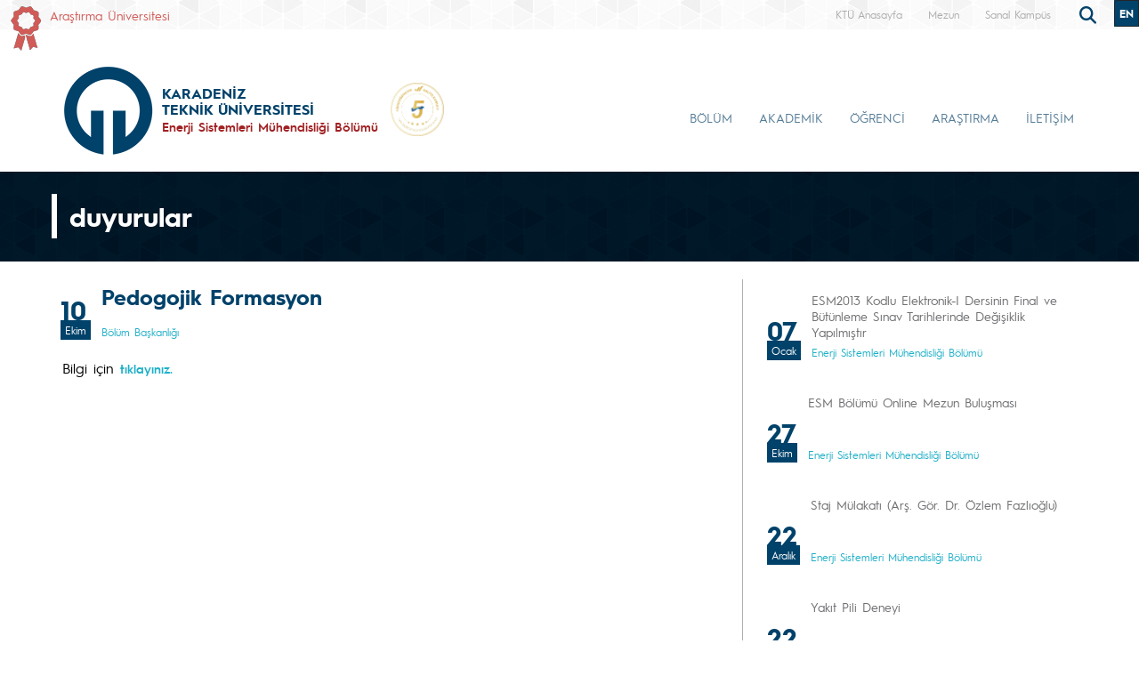

--- FILE ---
content_type: text/html; charset=UTF-8
request_url: https://ktu.edu.tr/ofenerji/duyuru/pedogojik-formasyon
body_size: 111687
content:
<!doctype html>
<html lang="tr">
<head>

<!-- Google tag (gtag.js) --> 
<script async src="https://www.googletagmanager.com/gtag/js?id=G-5X5FVCMBFN"></script> 
<script>
  window.dataLayer = window.dataLayer || [];
  function gtag(){dataLayer.push(arguments);}
  gtag('js', new Date());

  gtag('config', 'G-5X5FVCMBFN');
</script>
<meta charset="utf-8">
<meta name="viewport" content="width=device-width, initial-scale=1">
<meta name="description" content="Karadeniz Teknik Üniversitesi güçlü akademik kadrosu, 32 bini aşkın öğrencisi ve 258 bini aşkın mezunu ile ülkemizin önde gelen üniversitelerinden biridir. Köklü geçmişi, oturmuş gelenekleri, eğitim-öğretim deneyimi, altyapısı, mükemmel kampüsü ve nitelikli eğitim-öğretim ve araştırma kadrosu ile KTÜ bir ekoldür.">
<meta name="keywords" content="KTÜ, ktü, Karadeniz Technical University, Karadeniz Teknik Üniversitesi, KTU, ktu, 1955">
<meta name="author" content="Karadeniz Teknik Üniversitesi">
<meta name="generator" content="KTÜ WYS">
<title>
Pedogojik Formasyon | Enerji Sistemleri Mühendisliği Bölümü</title>
<link rel="icon" type="image/x-icon" href="/image/tr_bg.png">
<script src="/assets/js/jquery.min.js"></script> 
<script src="/assets/js/functions.js"></script> 

<!-- Bootstrap core CSS -->
<link href="/assets/css/bootstrap.min.css" rel="stylesheet">
<link href="/assets/css/style.css" rel="stylesheet" >
<link href="/assets/css/search.css" rel="stylesheet" type="text/css">
<link href="/assets/fontawesome6/css/all.css" rel="stylesheet">
<script>
		$(document).ready(function(){
			
			
			
			var tooltipTriggerList = [].slice.call(document.querySelectorAll('[data-bs-toggle="tooltip"]'))
			var tooltipList = tooltipTriggerList.map(function (tooltipTriggerEl) {
  				return new bootstrap.Tooltip(tooltipTriggerEl)
			})

			$('table').addClass('table table-striped table-hover table-bordered caption-top');	
	
			$('.carousel').carousel({
    			pause: "true"
			});	

	
			$("#carousel-prev").click(function(){
    			$("#carouselText").carousel("prev");
  			});
  
			$("#carousel-next").click(function(){
    			$("#carouselText").carousel("next");
  			});  		
		
		});

// ********** FOTO GALERİ ****************
		$(document).ready(function(){

    		loadGallery(true, 'a.thumbnail');

			//This function disables buttons when needed
			function disableButtons(counter_max, counter_current){
				$('#show-previous-image, #show-next-image').show();
				if(counter_max == counter_current){
					$('#show-next-image').hide();
				} else if (counter_current == 1){
					$('#show-previous-image').hide();
				}
			}


			function loadGallery(setIDs, setClickAttr){
				var current_image,
					selector,
					counter = 0;

				$('#show-next-image, #show-previous-image').click(function(){
					if($(this).attr('id') == 'show-previous-image'){
						current_image--;
					} else {
						current_image++;
					}

					selector = $('[data-image-id="' + current_image + '"]');
					updateGallery(selector);
				});

				function updateGallery(selector) {

					var $sel = selector;
					current_image = $sel.data('image-id');
					$('#image-gallery-caption').text($sel.data('caption'));
					$('#image-gallery-title').text($sel.data('title'));
					$('#image-gallery-image').attr('src', $sel.data('image'));
					disableButtons(counter, $sel.data('image-id'));
				}

				if(setIDs == true){
					$('[data-image-id]').each(function(){
						counter++;
						$(this).attr('data-image-id',counter);
					});
				}
				$(setClickAttr).on('click',function(){
					updateGallery($(this));
				});
			}
		});		

// ********** FOTO GALERİ ****************
	
	  </script>
</head>

<body class="d-flex flex-column min-vh-100">
<header class="header">
  <div class="container-fluid header-container">
    <div class="container-xxl" style="padding: 0px;">
      <div class="row row-cols-auto justify-content-end ust">
        <div class="col-auto d-flex align-items-start d-none d-md-flex " style="margin-top: 7px;"> <img src="https://www.ktu.edu.tr/image/kurdela.png" alt="Araştırma Üniversitesi"> <a style=" font-size: 14px; color: #d05b57; margin-left: 10px;" href="/arastirmauniversitesi">
          Araştırma Üniversitesi          </a> </div>
          
          <div class="col-auto d-flex align-items-start d-none d-md-flex ">  
                    
          </div>
          
          <div class="col-auto d-flex align-items-start d-none d-md-flex ">  
                    
          </div>
          
          
          <div class="col-auto d-flex align-items-start me-auto d-none d-md-flex ">  
                    
          </div>

		 
        <div class="ust1"> <a href="/">
          KTÜ Anasayfa          </a> </div>
		                           <div class="ust1 d-none d-sm-block"> <a href="https://www.ktu.edu.tr/mezun">
          Mezun          </a> </div>
        <div class="ust1 d-none d-sm-block"> <a href="http://tanitim.ktu.edu.tr/oynatici.htm?tour=tur.json" target="_blank">
          Sanal Kampüs          </a> </div>
           <!--<div class="ust1 d-none d-sm-block"> <a href="https://ktu.edu.tr/oir" target="_blank" style="color:#00426a; font-weight: bold;font-size: 14px;">
          <i class="fa-solid fa-earth-europe"></i> International
          </a> </div>
        
        <div class="content d-none d-sm-block"> 
				
				<div class="search">
					
  					<input type="text" class="search__input" aria-label="search" placeholder="" id="arama_kutu" name="terim">
					
					<button class="search__submit" aria-label="submit search"><i class="fas fa-search"></i></button>
					
				</div> 

				<script>

					var input = document.getElementById("arama_kutu");
					input.addEventListener("keyup", function(event) {
					  if (event.keyCode === 13) {
					   event.preventDefault();
					   window.location.href = "/ara/" + document.getElementById("arama_kutu").value;
					  }
					});
					</script>
				
		    </div>-->
        
        <div class="content">
          <div class="search">
            <form action="/ara" method="post" id="ara_form" style="width: 100%;">
              <input type="text" class="search__input" aria-label="search" autocomplete="off" required="required" name="terim" id="terim" onKeyUp="this.value=this.value.buyukHarf()">
              <div class="search__submit" id="searchicon"><i class="fas fa-search"></i></div>
            </form>
          </div>
        </div>
        <div class="ust3">
          <div class="btn-group" role="group">
                        <button id="btnGroupDrop1" type="button" class="btn btn-dark btn-tr button-dil1" onclick="window.location='/ofenergy'"> EN <i class="bi bi-chevron-double-down"></i> </button>
            <!--
                        <button id="btnGroupDrop1" type="button" class="btn btn-dark btn-tr button-dil1" data-bs-toggle="dropdown" aria-expanded="false">
                        <i class="bi bi-chevron-double-down"></i> </button>
            <ul class="dropdown-menu ul-en" aria-labelledby="btnGroupDrop1">
              <li style="width: 100%;">
                <button type="button" onclick="window.location='https://ktu.edu.tr/farabihospital'" class="btn btn-dark btn-tr button-dil2">EN</button>
              </li>
              
                <li style="width: 100%;">
                <button type="button" onclick="window.location='https://ktufarabihospital.com/ru/home-ru/'" class="btn btn-dark btn-tr button-dil2">RU</button>
              </li>
              <li style="width: 100%;">
                <button type="button" onclick="window.location='https://ktufarabihospital.com/ge/home/'" class="btn btn-dark btn-tr button-dil2">GE</button>
              </li>
              <li style="width: 100%;">
                <button type="button" onclick="window.location='https://ktufarabihospital.com/ar/home-ar-3/'" class="btn btn-dark btn-tr button-dil2">AR</button>
              </li> 
            </ul>
            			  -->
			  <style>
@-moz-document domain("ktu.edu.tr") {
    body, html {
        background-color: #1e1e1e !important;
        color: #ffffff !important;
    }
    a, h1, h2, h3, h4, h5, h6, p, span {
        color: #ddd !important;
    }
    header, nav, footer {
        background-color: #2c2c2c !important;
    }
    .container, .content, .panel, .box, .card {
        background-color: #252525 !important;
        color: #ffffff !important;
    }
    img {
        filter: brightness(0.8) contrast(1.2);
    }
}
</style>

			  
			  
          </div>
        </div>
      </div>
    </div>
  </div>
</header>
<style>
.ktu-banner {
  max-width: 250px; /* genişliği buradan ayarlayabilirsin */
  white-space: normal; /* metin satır kaydırabilir */
  word-wrap: break-word;
  color: #a12123;	
}

.ktu-banner-mobile {
  max-width: 250px;
  font-size: 12px;
  color: #a12123;	
  white-space: normal;
  word-wrap: break-word;
}
</style>
<script>
			  
		$(document).ready(function(){
  
		var btns = document.getElementsByClassName("menu-pills");
		
		for (var i = 0; i < btns.length; i++) {
        btns[i].addEventListener("click", function () {
			event.stopPropagation();//Add function here
        });
    	}
			
		});
	  
		  </script> 

<nav class="navbar navbar-expand-lg header-nav navbar-light " style="padding:0px !important;">
  
	<div class="container  align-items-start menu-container">
	
    
		<a class="navbar-brand align-self-end" style="margin-left:-12px;" href="/ofenerji">
						<div class="row align-items-center" style="flex-wrap: nowrap;">
			<div class="col-auto d-none d-sm-block" style="padding-right: 0px;">
				<img src="/image/tr_bg.png" class="img-fluid brand-image"> 
			</div>
			<div class="col-auto d-block d-sm-none" style="padding-right: 0px;">
				<img src="/image/tr_bg.png" class="img-fluid brand-image" style="width:100px;"> 
			</div>				
			<div class="col-auto align-middle brand-name-div">
			  	<p class="brand-name-ktu">KARADENİZ<br>TEKNİK ÜNİVERSİTESİ</p>
				
				<p class="banner-name brand-name-birim d-none d-sm-block ktu-banner">Enerji Sistemleri Mühendisliği Bölümü</p>
				<p class="banner-name brand-name-birim d-block d-sm-none ktu-banner-mobile">Enerji Sistemleri Mühendisliği Bölümü</p>
				
			</div>
						<div class="col-auto brand-col-kisaltma d-none d-xxl-block">
				<div class="brand-kisaltma" style="border-top: 4px solid #a12123; color:#a12123;">
					OFTF				</div>
			</div>
				
			</div>
					</a>
		
		  		
		<a class="align-self-center d-none d-sm-inline-block" style="margin-left:-20px; margin-top: 20px;" href="#" data-bs-toggle="modal" data-bs-target="#yokak">
			<img src="/image/logo/other/yokak.png" style="height: 60px;margin-left:25px" alt="YÖKAK 5 Yıl Tam Akreditasyon">
		</a>
		
		<div class="modal fade" id="yokak" tabindex="-1" aria-labelledby="exampleModalLabel" aria-hidden="true">
		  <div class="modal-dialog modal-dialog-centered" style="max-width: 800px;">
			<div class="modal-content">
			
				<span class="btn-close" style="position: absolute; right: 2px; top:2px;" data-bs-dismiss="modal" aria-label="Close"></span>

				<img src="/dosyalar/tr_80a8c.jpg">
				
			</div>
		  </div>
		</div>
		
				
		<button class="navbar-toggler" type="button" data-bs-toggle="offcanvas" data-bs-target="#offcanvasExample" aria-controls="offcanvasExample" aria-expanded="false" aria-label="Toggle navigation" style="margin-top: 40px;">
      <span class="navbar-toggler-icon"></span>
    </button>
		
<div class="offcanvas offcanvas-start" tabindex="-1" id="offcanvasExample" aria-labelledby="offcanvasExampleLabel">
  
	<div class="offcanvas-header">
    <div class="offcanvas-title" id="offcanvasExampleLabel">
			
		</div>
    <button type="button" class="btn-close text-reset" data-bs-dismiss="offcanvas" aria-label="Close"></button>
  </div>
  <div class="offcanvas-body" id="mobile-menu">
	
	 
      <ul class="navbar-nav ml-auto mb-2 mb-lg-0 h-75 align-self-end">
        		<li class="nav-item">
          <a class="nav-link nav-link-menu h-100 collapsed anamenu anamenu-mobile" href="#" id="navbarDropdown-mobile-261" role="button" data-bs-toggle="collapse" aria-expanded="false" data-bs-target="#drop-mobile-261" aria-controls="drop-mobile-261">BÖLÜM</a>
        </li>
		  
		<div class="collapse megamenu" id="drop-mobile-261" data-bs-parent="#mobile-menu" >
          	<div class="container">
            <div class="row" style="padding: 1rem;">
            	
                <div class="col-md-12 col-xs-12" style="padding-bottom:20px;">
					
						<div class="nav flex-column nav-pills me-3 col-md-4 col-xs-6" id="v-pills-tab" role="tablist" aria-orientation="vertical">
                        										
									<button class="nav-link menu-pills text-start" id="v-pills-mobile-2611495-tab" data-bs-toggle="collapse" data-bs-target="#v-pills-mobile-2611495" type="button" role="button" aria-controls="v-pills-mobile-2611495" aria-selected="true"><div class="underline"> Genel Bilgiler <i class="fas fa-angle-double-right" style="float:right; font-size:15px;"></i></div>  </button>
                        											
									<button class="nav-link menu-pills text-start" id="v-pills-mobile-2614362-tab" data-bs-toggle="collapse" data-bs-target="#v-pills-mobile-2614362" type="button" role="button" aria-controls="v-pills-mobile-2614362" aria-selected="true"><div class="underline"> Kalite <i class="fas fa-angle-double-right" style="float:right; font-size:15px;"></i></div>  </button>
                        											
									<button class="nav-link menu-pills text-start" id="v-pills-mobile-2614368-tab" data-bs-toggle="collapse" data-bs-target="#v-pills-mobile-2614368" type="button" role="button" aria-controls="v-pills-mobile-2614368" aria-selected="true"><div class="underline"> Aday Öğrenci <i class="fas fa-angle-double-right" style="float:right; font-size:15px;"></i></div>  </button>
                        											
									<button class="nav-link menu-pills text-start" id="v-pills-mobile-2614370-tab" data-bs-toggle="collapse" data-bs-target="#v-pills-mobile-2614370" type="button" role="button" aria-controls="v-pills-mobile-2614370" aria-selected="true"><div class="underline"> Mezun <i class="fas fa-angle-double-right" style="float:right; font-size:15px;"></i></div>  </button>
                        		                      	</div>
						
						<div class="tab-content col-md-8 col-xs-6" id="v-pills-tabContent-261">
							
																
							<div class="collapse" id="v-pills-mobile-2611495" role="tabpanel" aria-labelledby="v-pills-mobile-2611495-tab"  data-bs-parent="#v-pills-tabContent-261" ><hr class="menutab-hr">
								<div class="row">
									<div class="col-md-6 col-xs-12">
                                		<ul class="list-group list-group-flush" style="width:87%;">
											
																									
														<li class="list-group-item menu-items" onclick="window.location='/ofenerji/hakkimizda';">Hakkımızda</li>
														
																											
														<li class="list-group-item menu-items" onclick="window.location='/kvkb/aydinlatmametni';">Kişisel Verilerin İşlenmesi Hakkında</li>
														
																											
														<li class="list-group-item menu-items" onclick="window.location='/ofenerji/bulten';">E - Bülten</li>
														
																											
														<li class="list-group-item menu-items" onclick="window.location='/ofenerji/organizasyon-yapisi';">Organizasyon Yapısı</li>
														
																											
														<li class="list-group-item menu-items" onclick="window.location='/ofenerji/misyonvevizyon';">Misyon - Vizyon</li>
														
																											
														<li class="list-group-item menu-items" onclick="window.location='/ofenerji/yonetim';">Yönetim</li>
														
																							</ul>
									</div>
									<div class="col-md-6 col-xs-12">
                                		<ul class="list-group list-group-flush" style="width:87%;">
																											
														<li class="list-group-item menu-items" onclick="window.location='/ofenerji/formlar';">Formlar</li>
														
																											
														<li class="list-group-item menu-items" onclick="window.location='/oidb/kurumicimevzuat';">Yönetmelik ve yönergeler</li>
														
																											
														<li class="list-group-item menu-items" onclick="window.location='/ofenerji/oncekibolumbaskanlarimiz';">Önceki Bölüm Başkanları</li>
														
																								
										</ul>
									</div>
								</div>
							</div>
									
                        												
							<div class="collapse" id="v-pills-mobile-2614362" role="tabpanel" aria-labelledby="v-pills-mobile-2614362-tab"  data-bs-parent="#v-pills-tabContent-261" ><hr class="menutab-hr">
								<div class="row">
									<div class="col-md-6 col-xs-12">
                                		<ul class="list-group list-group-flush" style="width:87%;">
											
																									
														<li class="list-group-item menu-items" onclick="window.location='/ofenerji/birim-danisma-kurulu';">Birim Danışma Kurulu</li>
														
																											
														<li class="list-group-item menu-items" onclick="window.location='/ofenerji/komisyonlar';">Komisyonlar</li>
														
																											
														<li class="list-group-item menu-items" onclick="window.location='/ofenerji/bolum-kurul-kararlari';">Bölüm Kurul Kararları</li>
														
																											
														<li class="list-group-item menu-items" onclick="window.location='/ofenerji/ic-degerlendirme';">İç Değerlendirme Raporları</li>
														
																											
														<li class="list-group-item menu-items" onclick="window.location='/ofenerji/birim-faaliyet-raporlari';">Birim Faaliyet Raporları</li>
														
																											
														<li class="list-group-item menu-items" onclick="window.location='/ofenerji/anket-ve-raporlar';">Anket ve Raporları</li>
														
																							</ul>
									</div>
									<div class="col-md-6 col-xs-12">
                                		<ul class="list-group list-group-flush" style="width:87%;">
																											
														<li class="list-group-item menu-items" onclick="window.location='/dosyalar/yonetim_mrYIn.pdf';">Stratejik Plan</li>
														
																											
														<li class="list-group-item menu-items" onclick="window.location='/ofenerji/issagligiveguvenligi';">İş sağlığı ve Güvenliği</li>
														
																											
														<li class="list-group-item menu-items" onclick="window.location='/ofenerji/gerceklesen-eylemler';">Gerçekleşen Eylemler</li>
														
																											
														<li class="list-group-item menu-items" onclick="window.location='/ofenerji/kalite-guvence-sitemi-takvimi-kgst';">Kalite Güvence Sistemi Takvimi (KGST)</li>
														
																											
														<li class="list-group-item menu-items" onclick="window.location='/ofenerji/iyilestirmeler';">İyileştirmeler</li>
														
																											
														<li class="list-group-item menu-items" onclick="window.location='https://ktu.edu.tr/ofenerji/stratejikamacvehedefler';">Stratejik amaç ve hedefler</li>
														
																							</ul>
									</div>
									<div class="col-md-6 col-xs-12">
                                		<ul class="list-group list-group-flush" style="width:87%;">
																								
										</ul>
									</div>
								</div>
							</div>
									
                        												
							<div class="collapse" id="v-pills-mobile-2614368" role="tabpanel" aria-labelledby="v-pills-mobile-2614368-tab"  data-bs-parent="#v-pills-tabContent-261" ><hr class="menutab-hr">
								<div class="row">
									<div class="col-md-6 col-xs-12">
                                		<ul class="list-group list-group-flush" style="width:87%;">
											
																									
														<li class="list-group-item menu-items" onclick="window.location='/ofenerji/adayogrenci';">Aday Öğrenci</li>
														
																								
										</ul>
									</div>
								</div>
							</div>
									
                        												
							<div class="collapse" id="v-pills-mobile-2614370" role="tabpanel" aria-labelledby="v-pills-mobile-2614370-tab"  data-bs-parent="#v-pills-tabContent-261" ><hr class="menutab-hr">
								<div class="row">
									<div class="col-md-6 col-xs-12">
                                		<ul class="list-group list-group-flush" style="width:87%;">
											
																									
														<li class="list-group-item menu-items" onclick="window.location='https://www.ktu.edu.tr/mezun';">Mezun</li>
														
																								
										</ul>
									</div>
								</div>
							</div>
									
                        										
							
							
							
						
						</div>
					
				</div>
            
            </div>  
          </div>
          </div>

				<li class="nav-item">
          <a class="nav-link nav-link-menu h-100 collapsed anamenu anamenu-mobile" href="#" id="navbarDropdown-mobile-369" role="button" data-bs-toggle="collapse" aria-expanded="false" data-bs-target="#drop-mobile-369" aria-controls="drop-mobile-369">AKADEMİK</a>
        </li>
		  
		<div class="collapse megamenu" id="drop-mobile-369" data-bs-parent="#mobile-menu" >
          	<div class="container">
            <div class="row" style="padding: 1rem;">
            	
                <div class="col-md-12 col-xs-12" style="padding-bottom:20px;">
					
						<div class="nav flex-column nav-pills me-3 col-md-4 col-xs-6" id="v-pills-tab" role="tablist" aria-orientation="vertical">
                        										
									<button class="nav-link menu-pills text-start" id="v-pills-mobile-3691510-tab" data-bs-toggle="collapse" data-bs-target="#v-pills-mobile-3691510" type="button" role="button" aria-controls="v-pills-mobile-3691510" aria-selected="true"><div class="underline"> Akademik <i class="fas fa-angle-double-right" style="float:right; font-size:15px;"></i></div>  </button>
                        											
									<button class="nav-link menu-pills text-start" id="v-pills-mobile-3696148-tab" data-bs-toggle="collapse" data-bs-target="#v-pills-mobile-3696148" type="button" role="button" aria-controls="v-pills-mobile-3696148" aria-selected="true"><div class="underline"> Akademik Takvim <i class="fas fa-angle-double-right" style="float:right; font-size:15px;"></i></div>  </button>
                        											
									<button class="nav-link menu-pills text-start" id="v-pills-mobile-3696517-tab" data-bs-toggle="collapse" data-bs-target="#v-pills-mobile-3696517" type="button" role="button" aria-controls="v-pills-mobile-3696517" aria-selected="true"><div class="underline"> Personel <i class="fas fa-angle-double-right" style="float:right; font-size:15px;"></i></div>  </button>
                        		                      	</div>
						
						<div class="tab-content col-md-8 col-xs-6" id="v-pills-tabContent-369">
							
																
							<div class="collapse" id="v-pills-mobile-3691510" role="tabpanel" aria-labelledby="v-pills-mobile-3691510-tab"  data-bs-parent="#v-pills-tabContent-369" ><hr class="menutab-hr">
								<div class="row">
									<div class="col-md-6 col-xs-12">
                                		<ul class="list-group list-group-flush" style="width:87%;">
											
																									
														<li class="list-group-item menu-items" onclick="window.location='/ofenerji/anabilimdallari';">Anabilim Dalları</li>
														
																								
										</ul>
									</div>
								</div>
							</div>
									
                        												
							<div class="collapse" id="v-pills-mobile-3696148" role="tabpanel" aria-labelledby="v-pills-mobile-3696148-tab"  data-bs-parent="#v-pills-tabContent-369" ><hr class="menutab-hr">
								<div class="row">
									<div class="col-md-6 col-xs-12">
                                		<ul class="list-group list-group-flush" style="width:87%;">
											
																									
														<li class="list-group-item menu-items" onclick="window.location='/oidb/akademiktakvim';">Akademik Takvim</li>
														
																								
										</ul>
									</div>
								</div>
							</div>
									
                        												
							<div class="collapse" id="v-pills-mobile-3696517" role="tabpanel" aria-labelledby="v-pills-mobile-3696517-tab"  data-bs-parent="#v-pills-tabContent-369" ><hr class="menutab-hr">
								<div class="row">
									<div class="col-md-6 col-xs-12">
                                		<ul class="list-group list-group-flush" style="width:87%;">
											
																									
														<li class="list-group-item menu-items" onclick="window.location='/ofenerji/akademikpersonel';">Akademik Personel</li>
														
																											
														<li class="list-group-item menu-items" onclick="window.location='/ofenerji/emeklipersonel';">Emekli Personel</li>
														
																											
														<li class="list-group-item menu-items" onclick="window.location='/dosyalar/ofenerji_57e49.pdf';">Akademik Personel El Kitabı</li>
														
																											
														<li class="list-group-item menu-items" onclick="window.location='/ofenerji/gorev-tanimlari';">Görev Tanımları</li>
														
																								
										</ul>
									</div>
								</div>
							</div>
									
                        										
							
							
							
						
						</div>
					
				</div>
            
            </div>  
          </div>
          </div>

				<li class="nav-item">
          <a class="nav-link nav-link-menu h-100 collapsed anamenu anamenu-mobile" href="#" id="navbarDropdown-mobile-477" role="button" data-bs-toggle="collapse" aria-expanded="false" data-bs-target="#drop-mobile-477" aria-controls="drop-mobile-477">ÖĞRENCİ</a>
        </li>
		  
		<div class="collapse megamenu" id="drop-mobile-477" data-bs-parent="#mobile-menu" >
          	<div class="container">
            <div class="row" style="padding: 1rem;">
            	
                <div class="col-md-12 col-xs-12" style="padding-bottom:20px;">
					
						<div class="nav flex-column nav-pills me-3 col-md-4 col-xs-6" id="v-pills-tab" role="tablist" aria-orientation="vertical">
                        										
									<button class="nav-link menu-pills text-start" id="v-pills-mobile-4771518-tab" data-bs-toggle="collapse" data-bs-target="#v-pills-mobile-4771518" type="button" role="button" aria-controls="v-pills-mobile-4771518" aria-selected="true"><div class="underline"> Lisans <i class="fas fa-angle-double-right" style="float:right; font-size:15px;"></i></div>  </button>
                        											
									<button class="nav-link menu-pills text-start" id="v-pills-mobile-4771519-tab" data-bs-toggle="collapse" data-bs-target="#v-pills-mobile-4771519" type="button" role="button" aria-controls="v-pills-mobile-4771519" aria-selected="true"><div class="underline"> Lisansüstü <i class="fas fa-angle-double-right" style="float:right; font-size:15px;"></i></div>  </button>
                        											
									<button class="nav-link menu-pills text-start" id="v-pills-mobile-4773498-tab" data-bs-toggle="collapse" data-bs-target="#v-pills-mobile-4773498" type="button" role="button" aria-controls="v-pills-mobile-4773498" aria-selected="true"><div class="underline"> Formasyon <i class="fas fa-angle-double-right" style="float:right; font-size:15px;"></i></div>  </button>
                        											
									<button class="nav-link menu-pills text-start" id="v-pills-mobile-4774379-tab" data-bs-toggle="collapse" data-bs-target="#v-pills-mobile-4774379" type="button" role="button" aria-controls="v-pills-mobile-4774379" aria-selected="true"><div class="underline"> Diğer Programlar <i class="fas fa-angle-double-right" style="float:right; font-size:15px;"></i></div>  </button>
                        											
									<button class="nav-link menu-pills text-start" id="v-pills-mobile-4777150-tab" data-bs-toggle="collapse" data-bs-target="#v-pills-mobile-4777150" type="button" role="button" aria-controls="v-pills-mobile-4777150" aria-selected="true"><div class="underline"> Öğrenci El Kitapları <i class="fas fa-angle-double-right" style="float:right; font-size:15px;"></i></div>  </button>
                        		                      	</div>
						
						<div class="tab-content col-md-8 col-xs-6" id="v-pills-tabContent-477">
							
																
							<div class="collapse" id="v-pills-mobile-4771518" role="tabpanel" aria-labelledby="v-pills-mobile-4771518-tab"  data-bs-parent="#v-pills-tabContent-477" ><hr class="menutab-hr">
								<div class="row">
									<div class="col-md-6 col-xs-12">
                                		<ul class="list-group list-group-flush" style="width:87%;">
											
																									
														<li class="list-group-item menu-items" onclick="window.location='https://katalog.ktu.edu.tr/DersBilgiPaketi/generalinfo.aspx?pid=2475&lang=1';">Bilgi paketi</li>
														
																											
														<li class="list-group-item menu-items" onclick="window.location='/ofenerji/4yilliklisansdersplanveicerikleri';">4 Yıllık Lisans Ders Plan ve İçerikleri</li>
														
																											
														<li class="list-group-item menu-items" onclick="window.location='/ofenerji/on-kosullu-dersler';">Ön Koşullu Dersler</li>
														
																											
														<li class="list-group-item menu-items" onclick="window.location='/ofenerji/onceki-ogrenmenin-taninmasi';">Önceki Öğrenmenin Tanınması</li>
														
																											
														<li class="list-group-item menu-items" onclick="window.location='/ofenerji/lisansdersvesinavprogrami';">Ders ve Sınav Program</li>
														
																											
														<li class="list-group-item menu-items" onclick="window.location='/ofenerji/dezavantajli-ogrenci-destek-birimi';">Dezavantajlı Öğrenci Destek Birimi</li>
														
																											
														<li class="list-group-item menu-items" onclick="window.location='/ofenerji/staj-ve-is-yeri-egitimi';">Staj ve İş Yeri Eğitimi</li>
														
																											
														<li class="list-group-item menu-items" onclick="window.location='/ofenerji/tasarim-projesi-ve-bitirme-calismasi';">Tasarım projesi ve Bitirme Çalışması</li>
														
																							</ul>
									</div>
									<div class="col-md-6 col-xs-12">
                                		<ul class="list-group list-group-flush" style="width:87%;">
																											
														<li class="list-group-item menu-items" onclick="window.location='/ofenerji/uygulamali-dersler';">Uygulamalı Dersler</li>
														
																											
														<li class="list-group-item menu-items" onclick="window.location='/ofenerji/laboratuvarlar';">Laboratuvarlar</li>
														
																											
														<li class="list-group-item menu-items" onclick="window.location='/ofenerji/proje-odasi';">Proje Odası</li>
														
																											
														<li class="list-group-item menu-items" onclick="window.location='/ofenerji/kutuphane';">Kütüphane</li>
														
																											
														<li class="list-group-item menu-items" onclick="window.location='/ofenerji/sportif-faaliyetler';">Sportif Faaliyetler</li>
														
																											
														<li class="list-group-item menu-items" onclick="window.location='/ofenerji/akademik-danismanlik';">Danışmanlık</li>
														
																											
														<li class="list-group-item menu-items" onclick="window.location='/ofenerji/bolum-birincilerimiz';">Bölüm Birincileri</li>
														
																								
										</ul>
									</div>
								</div>
							</div>
									
                        												
							<div class="collapse" id="v-pills-mobile-4771519" role="tabpanel" aria-labelledby="v-pills-mobile-4771519-tab"  data-bs-parent="#v-pills-tabContent-477" ><hr class="menutab-hr">
								<div class="row">
									<div class="col-md-6 col-xs-12">
                                		<ul class="list-group list-group-flush" style="width:87%;">
											
																									
														<li class="list-group-item menu-items" onclick="window.location='https://katalog.ktu.edu.tr/DersBilgiPaketi/semester.aspx?pid=4315&lang=1';">Bilgi Paketi</li>
														
																											
														<li class="list-group-item menu-items" onclick="window.location='/fbeenerji';">Enerji Sistemleri Mühendisliği Anabilim Dalı</li>
														
																											
														<li class="list-group-item menu-items" onclick="window.location='/fbe';">Fen Bilimleri Enstitüsü</li>
														
																								
										</ul>
									</div>
								</div>
							</div>
									
                        												
							<div class="collapse" id="v-pills-mobile-4773498" role="tabpanel" aria-labelledby="v-pills-mobile-4773498-tab"  data-bs-parent="#v-pills-tabContent-477" ><hr class="menutab-hr">
								<div class="row">
									<div class="col-md-6 col-xs-12">
                                		<ul class="list-group list-group-flush" style="width:87%;">
											
																									
														<li class="list-group-item menu-items" onclick="window.location='/dosyalar/ofenerji_55018.pdf';">KTÜ Pedagojik Formasyon Eğitiminin Yürütülmesine Dair Usul ve Esaslar</li>
														
																											
														<li class="list-group-item menu-items" onclick="window.location='/oidb/pedagojikformasyon';">Ders ve Sınav Programı</li>
														
																								
										</ul>
									</div>
								</div>
							</div>
									
                        												
							<div class="collapse" id="v-pills-mobile-4774379" role="tabpanel" aria-labelledby="v-pills-mobile-4774379-tab"  data-bs-parent="#v-pills-tabContent-477" ><hr class="menutab-hr">
								<div class="row">
									<div class="col-md-6 col-xs-12">
                                		<ul class="list-group list-group-flush" style="width:87%;">
											
																									
														<li class="list-group-item menu-items" onclick="window.location='/ofenerji/dikey-gecis-sinavi-dgs-ve-muhendislik-tamamlama';">DGS ve Mühendislik Tamamlama</li>
														
																											
														<li class="list-group-item menu-items" onclick="window.location='/ofenerji/ciftanadalveyandalprogramlari';">Çift Anadal ve Yandal Programlari</li>
														
																											
														<li class="list-group-item menu-items" onclick="window.location='https://ktu.edu.tr/ofinaf';">Erasmus+ Programı</li>
														
																											
														<li class="list-group-item menu-items" onclick="window.location='/ofenerji/erasmus';">Erasmus+ Bölüm Koordinatörü</li>
														
																								
										</ul>
									</div>
								</div>
							</div>
									
                        												
							<div class="collapse" id="v-pills-mobile-4777150" role="tabpanel" aria-labelledby="v-pills-mobile-4777150-tab"  data-bs-parent="#v-pills-tabContent-477" ><hr class="menutab-hr">
								<div class="row">
									<div class="col-md-6 col-xs-12">
                                		<ul class="list-group list-group-flush" style="width:87%;">
											
																									
														<li class="list-group-item menu-items" onclick="window.location='/dosyalar/ofenerji_977fb.pdf';">Lisans El Kitabı</li>
														
																											
														<li class="list-group-item menu-items" onclick="window.location='/dosyalar/ofenerji_a6908.pdf';">Lisansüstü El Kitabı</li>
														
																								
										</ul>
									</div>
								</div>
							</div>
									
                        										
							
							
							
						
						</div>
					
				</div>
            
            </div>  
          </div>
          </div>

				<li class="nav-item">
          <a class="nav-link nav-link-menu h-100 collapsed anamenu anamenu-mobile" href="#" id="navbarDropdown-mobile-2707" role="button" data-bs-toggle="collapse" aria-expanded="false" data-bs-target="#drop-mobile-2707" aria-controls="drop-mobile-2707">ARAŞTIRMA</a>
        </li>
		  
		<div class="collapse megamenu" id="drop-mobile-2707" data-bs-parent="#mobile-menu" >
          	<div class="container">
            <div class="row" style="padding: 1rem;">
            	
                <div class="col-md-12 col-xs-12" style="padding-bottom:20px;">
					
						<div class="nav flex-column nav-pills me-3 col-md-4 col-xs-6" id="v-pills-tab" role="tablist" aria-orientation="vertical">
                        										
									<button class="nav-link menu-pills text-start" id="v-pills-mobile-27074098-tab" data-bs-toggle="collapse" data-bs-target="#v-pills-mobile-27074098" type="button" role="button" aria-controls="v-pills-mobile-27074098" aria-selected="true"><div class="underline"> Akademik Personel <i class="fas fa-angle-double-right" style="float:right; font-size:15px;"></i></div>  </button>
                        		                      	</div>
						
						<div class="tab-content col-md-8 col-xs-6" id="v-pills-tabContent-2707">
							
																
							<div class="collapse" id="v-pills-mobile-27074098" role="tabpanel" aria-labelledby="v-pills-mobile-27074098-tab"  data-bs-parent="#v-pills-tabContent-2707" ><hr class="menutab-hr">
								<div class="row">
									<div class="col-md-6 col-xs-12">
                                		<ul class="list-group list-group-flush" style="width:87%;">
											
																									
														<li class="list-group-item menu-items" onclick="window.location='/ofenerji/yayinlarveeserler';">Yayınlar ve Eserler</li>
														
																								
										</ul>
									</div>
								</div>
							</div>
									
                        										
							
							
							
						
						</div>
					
				</div>
            
            </div>  
          </div>
          </div>

				<li class="nav-item">
          <a class="nav-link nav-link-menu h-100 collapsed anamenu anamenu-mobile" href="#" id="navbarDropdown-mobile-693" role="button" data-bs-toggle="collapse" aria-expanded="false" data-bs-target="#drop-mobile-693" aria-controls="drop-mobile-693">İLETİŞİM</a>
        </li>
		  
		<div class="collapse megamenu" id="drop-mobile-693" data-bs-parent="#mobile-menu" >
          	<div class="container">
            <div class="row" style="padding: 1rem;">
            	
                <div class="col-md-12 col-xs-12" style="padding-bottom:20px;">
					
						<div class="nav flex-column nav-pills me-3 col-md-4 col-xs-6" id="v-pills-tab" role="tablist" aria-orientation="vertical">
                        										
									<button class="nav-link menu-pills text-start" id="v-pills-mobile-6932570-tab" data-bs-toggle="collapse" data-bs-target="#v-pills-mobile-6932570" type="button" role="button" aria-controls="v-pills-mobile-6932570" aria-selected="true"><div class="underline"> İletişim <i class="fas fa-angle-double-right" style="float:right; font-size:15px;"></i></div>  </button>
                        		                      	</div>
						
						<div class="tab-content col-md-8 col-xs-6" id="v-pills-tabContent-693">
							
																
							<div class="collapse" id="v-pills-mobile-6932570" role="tabpanel" aria-labelledby="v-pills-mobile-6932570-tab"  data-bs-parent="#v-pills-tabContent-693" ><hr class="menutab-hr">
								<div class="row">
									<div class="col-md-6 col-xs-12">
                                		<ul class="list-group list-group-flush" style="width:87%;">
											
																									
														<li class="list-group-item menu-items" onclick="window.location='/ofenerji/iletisim';">İletişim</li>
														
																											
														<li class="list-group-item menu-items" onclick="window.location='/ofenerji/bizeyazin';">Bize Yazın</li>
														
																								
										</ul>
									</div>
								</div>
							</div>
									
                        										
							
							
							
						
						</div>
					
				</div>
            
            </div>  
          </div>
          </div>

		      </ul>
      
   
    
  </div>
</div>
		
		
    <div class="collapse navbar-collapse justify-content-end h-75 align-self-end" id="navbarSupportedContent" style="margin-right: -12px;">
      <ul class="navbar-nav ml-auto mb-2 mb-lg-0 h-75 align-self-end">
        		<li class="nav-item">
          <a class="nav-link nav-link-menu h-100 collapsed anamenu anamenu-mobile" href="#" id="navbarDropdown-261" role="button" data-bs-toggle="collapse" aria-expanded="false" data-bs-target="#drop-261" aria-controls="drop-261">BÖLÜM</a>
        </li>

				<li class="nav-item">
          <a class="nav-link nav-link-menu h-100 collapsed anamenu anamenu-mobile" href="#" id="navbarDropdown-369" role="button" data-bs-toggle="collapse" aria-expanded="false" data-bs-target="#drop-369" aria-controls="drop-369">AKADEMİK</a>
        </li>

				<li class="nav-item">
          <a class="nav-link nav-link-menu h-100 collapsed anamenu anamenu-mobile" href="#" id="navbarDropdown-477" role="button" data-bs-toggle="collapse" aria-expanded="false" data-bs-target="#drop-477" aria-controls="drop-477">ÖĞRENCİ</a>
        </li>

				<li class="nav-item">
          <a class="nav-link nav-link-menu h-100 collapsed anamenu anamenu-mobile" href="#" id="navbarDropdown-2707" role="button" data-bs-toggle="collapse" aria-expanded="false" data-bs-target="#drop-2707" aria-controls="drop-2707">ARAŞTIRMA</a>
        </li>

				<li class="nav-item">
          <a class="nav-link nav-link-menu h-100 collapsed anamenu anamenu-mobile" href="#" id="navbarDropdown-693" role="button" data-bs-toggle="collapse" aria-expanded="false" data-bs-target="#drop-693" aria-controls="drop-693">İLETİŞİM</a>
        </li>

		      </ul>
      
    </div>
	</div>	 
  
</nav>


<div id="menumega">
	
        	
		<div class="collapse megamenu" id="drop-261" data-bs-parent="#menumega" >
          	<div class="container">
            <div class="row menu-row">
            	<div class="col-md-3 col-xs-12 d-flex align-items-center d-none d-lg-flex col-menu-label">
                	
                  <p class="text-break menu-label">BÖLÜM</p>
                    
                </div>
                <div class="col-md-9 col-xs-12 col-menu-list">
					<div class="d-flex align-items-start">
						<div class="nav flex-column nav-pills me-3 col-md-4 col-xs-6" id="v-pills-tab" role="tablist" aria-orientation="vertical">
                        										
									<button class="nav-link menu-pills text-start active" id="v-pills-2611495-tab" data-bs-toggle="pill" data-bs-target="#v-pills-2611495" type="button" role="tab" aria-controls="v-pills-2611495" aria-selected="true"><div class="underline"> Genel Bilgiler <i class="fas fa-angle-double-right" style="float:right; font-size:15px;"></i></div>  </button>
                        											
									<button class="nav-link menu-pills text-start " id="v-pills-2614362-tab" data-bs-toggle="pill" data-bs-target="#v-pills-2614362" type="button" role="tab" aria-controls="v-pills-2614362" aria-selected="true"><div class="underline"> Kalite <i class="fas fa-angle-double-right" style="float:right; font-size:15px;"></i></div>  </button>
                        											
									<button class="nav-link menu-pills text-start " id="v-pills-2614368-tab" data-bs-toggle="pill" data-bs-target="#v-pills-2614368" type="button" role="tab" aria-controls="v-pills-2614368" aria-selected="true"><div class="underline"> Aday Öğrenci <i class="fas fa-angle-double-right" style="float:right; font-size:15px;"></i></div>  </button>
                        											
									<button class="nav-link menu-pills text-start " id="v-pills-2614370-tab" data-bs-toggle="pill" data-bs-target="#v-pills-2614370" type="button" role="tab" aria-controls="v-pills-2614370" aria-selected="true"><div class="underline"> Mezun <i class="fas fa-angle-double-right" style="float:right; font-size:15px;"></i></div>  </button>
                        		                      	</div>
						
						<div class="tab-content col-md-8 col-xs-6" id="v-pills-tabContent">
							
																
							<div class="tab-pane fade show active" id="v-pills-2611495" role="tabpanel" aria-labelledby="v-pills-2611495-tab">
								<div class="row">
									<div class="col-md-6 col-xs-12">
                                		<ul class="list-group list-group-flush" style="width:87%;">
											
																										
														<li class="list-group-item menu-items"><a href="/ofenerji/hakkimizda"  style="text-decoration: none;">Hakkımızda</a></li>
														
																												
														<li class="list-group-item menu-items"><a href="/kvkb/aydinlatmametni"  target=_blank style="text-decoration: none;">Kişisel Verilerin İşlenmesi Hakkında</a></li>
														
																												
														<li class="list-group-item menu-items"><a href="/ofenerji/bulten"  style="text-decoration: none;">E - Bülten</a></li>
														
																												
														<li class="list-group-item menu-items"><a href="/ofenerji/organizasyon-yapisi"  style="text-decoration: none;">Organizasyon Yapısı</a></li>
														
																												
														<li class="list-group-item menu-items"><a href="/ofenerji/misyonvevizyon"  style="text-decoration: none;">Misyon - Vizyon</a></li>
														
																												
														<li class="list-group-item menu-items"><a href="/ofenerji/yonetim"  style="text-decoration: none;">Yönetim</a></li>
														
																							</ul>
									</div>
									<div class="col-md-6 col-xs-12">
                                		<ul class="list-group list-group-flush" style="width:87%;">
																												
														<li class="list-group-item menu-items"><a href="/ofenerji/formlar"  style="text-decoration: none;">Formlar</a></li>
														
																												
														<li class="list-group-item menu-items"><a href="/oidb/kurumicimevzuat"  target=_blank style="text-decoration: none;">Yönetmelik ve yönergeler</a></li>
														
																												
														<li class="list-group-item menu-items"><a href="/ofenerji/oncekibolumbaskanlarimiz"  style="text-decoration: none;">Önceki Bölüm Başkanları</a></li>
														
																								
										</ul>
									</div>
								</div>
							</div>
									
                        												
							<div class="tab-pane fade " id="v-pills-2614362" role="tabpanel" aria-labelledby="v-pills-2614362-tab">
								<div class="row">
									<div class="col-md-6 col-xs-12">
                                		<ul class="list-group list-group-flush" style="width:87%;">
											
																										
														<li class="list-group-item menu-items"><a href="/ofenerji/birim-danisma-kurulu"  style="text-decoration: none;">Birim Danışma Kurulu</a></li>
														
																												
														<li class="list-group-item menu-items"><a href="/ofenerji/komisyonlar"  style="text-decoration: none;">Komisyonlar</a></li>
														
																												
														<li class="list-group-item menu-items"><a href="/ofenerji/bolum-kurul-kararlari"  style="text-decoration: none;">Bölüm Kurul Kararları</a></li>
														
																												
														<li class="list-group-item menu-items"><a href="/ofenerji/ic-degerlendirme"  style="text-decoration: none;">İç Değerlendirme Raporları</a></li>
														
																												
														<li class="list-group-item menu-items"><a href="/ofenerji/birim-faaliyet-raporlari"  style="text-decoration: none;">Birim Faaliyet Raporları</a></li>
														
																												
														<li class="list-group-item menu-items"><a href="/ofenerji/anket-ve-raporlar"  style="text-decoration: none;">Anket ve Raporları</a></li>
														
																							</ul>
									</div>
									<div class="col-md-6 col-xs-12">
                                		<ul class="list-group list-group-flush" style="width:87%;">
																												
														<li class="list-group-item menu-items"><a href="/dosyalar/yonetim_mrYIn.pdf"  target=_blank style="text-decoration: none;">Stratejik Plan</a></li>
														
																												
														<li class="list-group-item menu-items"><a href="/ofenerji/issagligiveguvenligi"  style="text-decoration: none;">İş sağlığı ve Güvenliği</a></li>
														
																												
														<li class="list-group-item menu-items"><a href="/ofenerji/gerceklesen-eylemler"  style="text-decoration: none;">Gerçekleşen Eylemler</a></li>
														
																												
														<li class="list-group-item menu-items"><a href="/ofenerji/kalite-guvence-sitemi-takvimi-kgst"  style="text-decoration: none;">Kalite Güvence Sistemi Takvimi (KGST)</a></li>
														
																												
														<li class="list-group-item menu-items"><a href="/ofenerji/iyilestirmeler"  style="text-decoration: none;">İyileştirmeler</a></li>
														
																												
														<li class="list-group-item menu-items"><a href="https://ktu.edu.tr/ofenerji/stratejikamacvehedefler"  style="text-decoration: none;">Stratejik amaç ve hedefler</a></li>
														
																							</ul>
									</div>
									<div class="col-md-6 col-xs-12">
                                		<ul class="list-group list-group-flush" style="width:87%;">
																								
										</ul>
									</div>
								</div>
							</div>
									
                        												
							<div class="tab-pane fade " id="v-pills-2614368" role="tabpanel" aria-labelledby="v-pills-2614368-tab">
								<div class="row">
									<div class="col-md-6 col-xs-12">
                                		<ul class="list-group list-group-flush" style="width:87%;">
											
																										
														<li class="list-group-item menu-items"><a href="/ofenerji/adayogrenci"  style="text-decoration: none;">Aday Öğrenci</a></li>
														
																								
										</ul>
									</div>
								</div>
							</div>
									
                        												
							<div class="tab-pane fade " id="v-pills-2614370" role="tabpanel" aria-labelledby="v-pills-2614370-tab">
								<div class="row">
									<div class="col-md-6 col-xs-12">
                                		<ul class="list-group list-group-flush" style="width:87%;">
											
																										
														<li class="list-group-item menu-items"><a href="https://www.ktu.edu.tr/mezun"  target=_blank style="text-decoration: none;">Mezun</a></li>
														
																								
										</ul>
									</div>
								</div>
							</div>
									
                        										
							
							
							
						
						</div>
					</div>
				</div>
            
            </div>  
          </div>
          </div>

			
		<div class="collapse megamenu" id="drop-369" data-bs-parent="#menumega" >
          	<div class="container">
            <div class="row menu-row">
            	<div class="col-md-3 col-xs-12 d-flex align-items-center d-none d-lg-flex col-menu-label">
                	
                  <p class="text-break menu-label">AKADEMİK</p>
                    
                </div>
                <div class="col-md-9 col-xs-12 col-menu-list">
					<div class="d-flex align-items-start">
						<div class="nav flex-column nav-pills me-3 col-md-4 col-xs-6" id="v-pills-tab" role="tablist" aria-orientation="vertical">
                        										
									<button class="nav-link menu-pills text-start active" id="v-pills-3691510-tab" data-bs-toggle="pill" data-bs-target="#v-pills-3691510" type="button" role="tab" aria-controls="v-pills-3691510" aria-selected="true"><div class="underline"> Akademik <i class="fas fa-angle-double-right" style="float:right; font-size:15px;"></i></div>  </button>
                        											
									<button class="nav-link menu-pills text-start " id="v-pills-3696148-tab" data-bs-toggle="pill" data-bs-target="#v-pills-3696148" type="button" role="tab" aria-controls="v-pills-3696148" aria-selected="true"><div class="underline"> Akademik Takvim <i class="fas fa-angle-double-right" style="float:right; font-size:15px;"></i></div>  </button>
                        											
									<button class="nav-link menu-pills text-start " id="v-pills-3696517-tab" data-bs-toggle="pill" data-bs-target="#v-pills-3696517" type="button" role="tab" aria-controls="v-pills-3696517" aria-selected="true"><div class="underline"> Personel <i class="fas fa-angle-double-right" style="float:right; font-size:15px;"></i></div>  </button>
                        		                      	</div>
						
						<div class="tab-content col-md-8 col-xs-6" id="v-pills-tabContent">
							
																
							<div class="tab-pane fade show active" id="v-pills-3691510" role="tabpanel" aria-labelledby="v-pills-3691510-tab">
								<div class="row">
									<div class="col-md-6 col-xs-12">
                                		<ul class="list-group list-group-flush" style="width:87%;">
											
																										
														<li class="list-group-item menu-items"><a href="/ofenerji/anabilimdallari"  style="text-decoration: none;">Anabilim Dalları</a></li>
														
																								
										</ul>
									</div>
								</div>
							</div>
									
                        												
							<div class="tab-pane fade " id="v-pills-3696148" role="tabpanel" aria-labelledby="v-pills-3696148-tab">
								<div class="row">
									<div class="col-md-6 col-xs-12">
                                		<ul class="list-group list-group-flush" style="width:87%;">
											
																										
														<li class="list-group-item menu-items"><a href="/oidb/akademiktakvim"  target=_blank style="text-decoration: none;">Akademik Takvim</a></li>
														
																								
										</ul>
									</div>
								</div>
							</div>
									
                        												
							<div class="tab-pane fade " id="v-pills-3696517" role="tabpanel" aria-labelledby="v-pills-3696517-tab">
								<div class="row">
									<div class="col-md-6 col-xs-12">
                                		<ul class="list-group list-group-flush" style="width:87%;">
											
																										
														<li class="list-group-item menu-items"><a href="/ofenerji/akademikpersonel"  style="text-decoration: none;">Akademik Personel</a></li>
														
																												
														<li class="list-group-item menu-items"><a href="/ofenerji/emeklipersonel"  style="text-decoration: none;">Emekli Personel</a></li>
														
																												
														<li class="list-group-item menu-items"><a href="/dosyalar/ofenerji_57e49.pdf"  target=_blank style="text-decoration: none;">Akademik Personel El Kitabı</a></li>
														
																												
														<li class="list-group-item menu-items"><a href="/ofenerji/gorev-tanimlari"  style="text-decoration: none;">Görev Tanımları</a></li>
														
																								
										</ul>
									</div>
								</div>
							</div>
									
                        										
							
							
							
						
						</div>
					</div>
				</div>
            
            </div>  
          </div>
          </div>

			
		<div class="collapse megamenu" id="drop-477" data-bs-parent="#menumega" >
          	<div class="container">
            <div class="row menu-row">
            	<div class="col-md-3 col-xs-12 d-flex align-items-center d-none d-lg-flex col-menu-label">
                	
                  <p class="text-break menu-label">ÖĞRENCİ</p>
                    
                </div>
                <div class="col-md-9 col-xs-12 col-menu-list">
					<div class="d-flex align-items-start">
						<div class="nav flex-column nav-pills me-3 col-md-4 col-xs-6" id="v-pills-tab" role="tablist" aria-orientation="vertical">
                        										
									<button class="nav-link menu-pills text-start active" id="v-pills-4771518-tab" data-bs-toggle="pill" data-bs-target="#v-pills-4771518" type="button" role="tab" aria-controls="v-pills-4771518" aria-selected="true"><div class="underline"> Lisans <i class="fas fa-angle-double-right" style="float:right; font-size:15px;"></i></div>  </button>
                        											
									<button class="nav-link menu-pills text-start " id="v-pills-4771519-tab" data-bs-toggle="pill" data-bs-target="#v-pills-4771519" type="button" role="tab" aria-controls="v-pills-4771519" aria-selected="true"><div class="underline"> Lisansüstü <i class="fas fa-angle-double-right" style="float:right; font-size:15px;"></i></div>  </button>
                        											
									<button class="nav-link menu-pills text-start " id="v-pills-4773498-tab" data-bs-toggle="pill" data-bs-target="#v-pills-4773498" type="button" role="tab" aria-controls="v-pills-4773498" aria-selected="true"><div class="underline"> Formasyon <i class="fas fa-angle-double-right" style="float:right; font-size:15px;"></i></div>  </button>
                        											
									<button class="nav-link menu-pills text-start " id="v-pills-4774379-tab" data-bs-toggle="pill" data-bs-target="#v-pills-4774379" type="button" role="tab" aria-controls="v-pills-4774379" aria-selected="true"><div class="underline"> Diğer Programlar <i class="fas fa-angle-double-right" style="float:right; font-size:15px;"></i></div>  </button>
                        											
									<button class="nav-link menu-pills text-start " id="v-pills-4777150-tab" data-bs-toggle="pill" data-bs-target="#v-pills-4777150" type="button" role="tab" aria-controls="v-pills-4777150" aria-selected="true"><div class="underline"> Öğrenci El Kitapları <i class="fas fa-angle-double-right" style="float:right; font-size:15px;"></i></div>  </button>
                        		                      	</div>
						
						<div class="tab-content col-md-8 col-xs-6" id="v-pills-tabContent">
							
																
							<div class="tab-pane fade show active" id="v-pills-4771518" role="tabpanel" aria-labelledby="v-pills-4771518-tab">
								<div class="row">
									<div class="col-md-6 col-xs-12">
                                		<ul class="list-group list-group-flush" style="width:87%;">
											
																										
														<li class="list-group-item menu-items"><a href="https://katalog.ktu.edu.tr/DersBilgiPaketi/generalinfo.aspx?pid=2475&lang=1"  target=_blank style="text-decoration: none;">Bilgi paketi</a></li>
														
																												
														<li class="list-group-item menu-items"><a href="/ofenerji/4yilliklisansdersplanveicerikleri"  style="text-decoration: none;">4 Yıllık Lisans Ders Plan ve İçerikleri</a></li>
														
																												
														<li class="list-group-item menu-items"><a href="/ofenerji/on-kosullu-dersler"  style="text-decoration: none;">Ön Koşullu Dersler</a></li>
														
																												
														<li class="list-group-item menu-items"><a href="/ofenerji/onceki-ogrenmenin-taninmasi"  style="text-decoration: none;">Önceki Öğrenmenin Tanınması</a></li>
														
																												
														<li class="list-group-item menu-items"><a href="/ofenerji/lisansdersvesinavprogrami"  style="text-decoration: none;">Ders ve Sınav Program</a></li>
														
																												
														<li class="list-group-item menu-items"><a href="/ofenerji/dezavantajli-ogrenci-destek-birimi"  style="text-decoration: none;">Dezavantajlı Öğrenci Destek Birimi</a></li>
														
																												
														<li class="list-group-item menu-items"><a href="/ofenerji/staj-ve-is-yeri-egitimi"  style="text-decoration: none;">Staj ve İş Yeri Eğitimi</a></li>
														
																												
														<li class="list-group-item menu-items"><a href="/ofenerji/tasarim-projesi-ve-bitirme-calismasi"  style="text-decoration: none;">Tasarım projesi ve Bitirme Çalışması</a></li>
														
																							</ul>
									</div>
									<div class="col-md-6 col-xs-12">
                                		<ul class="list-group list-group-flush" style="width:87%;">
																												
														<li class="list-group-item menu-items"><a href="/ofenerji/uygulamali-dersler"  style="text-decoration: none;">Uygulamalı Dersler</a></li>
														
																												
														<li class="list-group-item menu-items"><a href="/ofenerji/laboratuvarlar"  style="text-decoration: none;">Laboratuvarlar</a></li>
														
																												
														<li class="list-group-item menu-items"><a href="/ofenerji/proje-odasi"  style="text-decoration: none;">Proje Odası</a></li>
														
																												
														<li class="list-group-item menu-items"><a href="/ofenerji/kutuphane"  style="text-decoration: none;">Kütüphane</a></li>
														
																												
														<li class="list-group-item menu-items"><a href="/ofenerji/sportif-faaliyetler"  style="text-decoration: none;">Sportif Faaliyetler</a></li>
														
																												
														<li class="list-group-item menu-items"><a href="/ofenerji/akademik-danismanlik"  style="text-decoration: none;">Danışmanlık</a></li>
														
																												
														<li class="list-group-item menu-items"><a href="/ofenerji/bolum-birincilerimiz"  style="text-decoration: none;">Bölüm Birincileri</a></li>
														
																								
										</ul>
									</div>
								</div>
							</div>
									
                        												
							<div class="tab-pane fade " id="v-pills-4771519" role="tabpanel" aria-labelledby="v-pills-4771519-tab">
								<div class="row">
									<div class="col-md-6 col-xs-12">
                                		<ul class="list-group list-group-flush" style="width:87%;">
											
																										
														<li class="list-group-item menu-items"><a href="https://katalog.ktu.edu.tr/DersBilgiPaketi/semester.aspx?pid=4315&lang=1"  target=_blank style="text-decoration: none;">Bilgi Paketi</a></li>
														
																												
														<li class="list-group-item menu-items"><a href="/fbeenerji"  target=_blank style="text-decoration: none;">Enerji Sistemleri Mühendisliği Anabilim Dalı</a></li>
														
																												
														<li class="list-group-item menu-items"><a href="/fbe"  target=_blank style="text-decoration: none;">Fen Bilimleri Enstitüsü</a></li>
														
																								
										</ul>
									</div>
								</div>
							</div>
									
                        												
							<div class="tab-pane fade " id="v-pills-4773498" role="tabpanel" aria-labelledby="v-pills-4773498-tab">
								<div class="row">
									<div class="col-md-6 col-xs-12">
                                		<ul class="list-group list-group-flush" style="width:87%;">
											
																										
														<li class="list-group-item menu-items"><a href="/dosyalar/ofenerji_55018.pdf"  target=_blank style="text-decoration: none;">KTÜ Pedagojik Formasyon Eğitiminin Yürütülmesine Dair Usul ve Esaslar</a></li>
														
																												
														<li class="list-group-item menu-items"><a href="/oidb/pedagojikformasyon"  target=_blank style="text-decoration: none;">Ders ve Sınav Programı</a></li>
														
																								
										</ul>
									</div>
								</div>
							</div>
									
                        												
							<div class="tab-pane fade " id="v-pills-4774379" role="tabpanel" aria-labelledby="v-pills-4774379-tab">
								<div class="row">
									<div class="col-md-6 col-xs-12">
                                		<ul class="list-group list-group-flush" style="width:87%;">
											
																										
														<li class="list-group-item menu-items"><a href="/ofenerji/dikey-gecis-sinavi-dgs-ve-muhendislik-tamamlama"  style="text-decoration: none;">DGS ve Mühendislik Tamamlama</a></li>
														
																												
														<li class="list-group-item menu-items"><a href="/ofenerji/ciftanadalveyandalprogramlari"  style="text-decoration: none;">Çift Anadal ve Yandal Programlari</a></li>
														
																												
														<li class="list-group-item menu-items"><a href="https://ktu.edu.tr/ofinaf"  target=_blank style="text-decoration: none;">Erasmus+ Programı</a></li>
														
																												
														<li class="list-group-item menu-items"><a href="/ofenerji/erasmus"  style="text-decoration: none;">Erasmus+ Bölüm Koordinatörü</a></li>
														
																								
										</ul>
									</div>
								</div>
							</div>
									
                        												
							<div class="tab-pane fade " id="v-pills-4777150" role="tabpanel" aria-labelledby="v-pills-4777150-tab">
								<div class="row">
									<div class="col-md-6 col-xs-12">
                                		<ul class="list-group list-group-flush" style="width:87%;">
											
																										
														<li class="list-group-item menu-items"><a href="/dosyalar/ofenerji_977fb.pdf"  target=_blank style="text-decoration: none;">Lisans El Kitabı</a></li>
														
																												
														<li class="list-group-item menu-items"><a href="/dosyalar/ofenerji_a6908.pdf"  target=_blank style="text-decoration: none;">Lisansüstü El Kitabı</a></li>
														
																								
										</ul>
									</div>
								</div>
							</div>
									
                        										
							
							
							
						
						</div>
					</div>
				</div>
            
            </div>  
          </div>
          </div>

			
		<div class="collapse megamenu" id="drop-2707" data-bs-parent="#menumega" >
          	<div class="container">
            <div class="row menu-row">
            	<div class="col-md-3 col-xs-12 d-flex align-items-center d-none d-lg-flex col-menu-label">
                	
                  <p class="text-break menu-label">ARAŞTIRMA</p>
                    
                </div>
                <div class="col-md-9 col-xs-12 col-menu-list">
					<div class="d-flex align-items-start">
						<div class="nav flex-column nav-pills me-3 col-md-4 col-xs-6" id="v-pills-tab" role="tablist" aria-orientation="vertical">
                        										
									<button class="nav-link menu-pills text-start active" id="v-pills-27074098-tab" data-bs-toggle="pill" data-bs-target="#v-pills-27074098" type="button" role="tab" aria-controls="v-pills-27074098" aria-selected="true"><div class="underline"> Akademik Personel <i class="fas fa-angle-double-right" style="float:right; font-size:15px;"></i></div>  </button>
                        		                      	</div>
						
						<div class="tab-content col-md-8 col-xs-6" id="v-pills-tabContent">
							
																
							<div class="tab-pane fade show active" id="v-pills-27074098" role="tabpanel" aria-labelledby="v-pills-27074098-tab">
								<div class="row">
									<div class="col-md-6 col-xs-12">
                                		<ul class="list-group list-group-flush" style="width:87%;">
											
																										
														<li class="list-group-item menu-items"><a href="/ofenerji/yayinlarveeserler"  style="text-decoration: none;">Yayınlar ve Eserler</a></li>
														
																								
										</ul>
									</div>
								</div>
							</div>
									
                        										
							
							
							
						
						</div>
					</div>
				</div>
            
            </div>  
          </div>
          </div>

			
		<div class="collapse megamenu" id="drop-693" data-bs-parent="#menumega" >
          	<div class="container">
            <div class="row menu-row">
            	<div class="col-md-3 col-xs-12 d-flex align-items-center d-none d-lg-flex col-menu-label">
                	
                  <p class="text-break menu-label">İLETİŞİM</p>
                    
                </div>
                <div class="col-md-9 col-xs-12 col-menu-list">
					<div class="d-flex align-items-start">
						<div class="nav flex-column nav-pills me-3 col-md-4 col-xs-6" id="v-pills-tab" role="tablist" aria-orientation="vertical">
                        										
									<button class="nav-link menu-pills text-start active" id="v-pills-6932570-tab" data-bs-toggle="pill" data-bs-target="#v-pills-6932570" type="button" role="tab" aria-controls="v-pills-6932570" aria-selected="true"><div class="underline"> İletişim <i class="fas fa-angle-double-right" style="float:right; font-size:15px;"></i></div>  </button>
                        		                      	</div>
						
						<div class="tab-content col-md-8 col-xs-6" id="v-pills-tabContent">
							
																
							<div class="tab-pane fade show active" id="v-pills-6932570" role="tabpanel" aria-labelledby="v-pills-6932570-tab">
								<div class="row">
									<div class="col-md-6 col-xs-12">
                                		<ul class="list-group list-group-flush" style="width:87%;">
											
																										
														<li class="list-group-item menu-items"><a href="/ofenerji/iletisim"  style="text-decoration: none;">İletişim</a></li>
														
																												
														<li class="list-group-item menu-items"><a href="/ofenerji/bizeyazin"  style="text-decoration: none;">Bize Yazın</a></li>
														
																								
										</ul>
									</div>
								</div>
							</div>
									
                        										
							
							
							
						
						</div>
					</div>
				</div>
            
            </div>  
          </div>
          </div>

			

        </div>


<!-- ####################### DUYURULAR #####################################-->
<div class="container-fluid duyuru_container" style="background-color:#001a2a; padding-top: 10px; padding-bottom: 10px;">
    <div class="container">
        <div class="row">
            <div class="col-7" style="padding:15px;padding-left:0px;">
                <div class="solcizgi"></div>
                <div style="float:left;padding-top:7px;">
                    <h2 class="sayfabaslik">
                        duyurular                    </h2>
                </div>
            </div>
        </div>
    </div>
</div>
<div class="container-fluid">
    <div class="container" style="padding-bottom: 15px; padding-top: 15px;">
        <div class="row" style="padding-bottom: 20px;">
            <div class="col-12 col-sm-12 col-md-12 col-lg-8" style="padding-right: 30px;">
                <div class="row" style="margin-top: 10px;">
                    <div class="col-auto align-self-end" style="padding-left:10px;">
                        <h3 class="dh3" style="color: #00426a;">
                            10                        </h3>
                        <p class="dp1" style="color: #fff; background-color: #00426a;">
                            Ekim                        </p>
                    </div>
                    <div class="col align-self-end" style=" padding-left:0px;">
                        <p class="dp2" style="font-family: HurmeBold;font-size: 24px; color: #00426a; margin-bottom: 15px; margin-top: 15px; line-height: 30px;">
                            Pedogojik Formasyon                        </p>
                        <p class="dp3">
                            Bölüm Başkanlığı                        </p>
                    </div>
                </div>
                <div class="row" style="margin-top: 20px;">
                    <div class="col-12 icerik" style="min-height:300px;">
                        <p>Bilgi i&ccedil;in <a href="https://www.ktu.edu.tr/oidb/pedagojikformasyon">tıklayınız.</a></p>
                    </div>
                </div>
				
                <div class="row" style="margin-top: 20px;">
                    <div class="col-12 text-end">
												<a style="color: #1eafc7;text-decoration: none;" href="https://www.facebook.com/sharer/sharer.php?u=https://ktu.edu.tr/ofenerji/duyuru/pedogojik-formasyon" target="_blank"><i class="fa-brands fa-square-facebook fa-xl">&nbsp;</i></a> 
						<a style="color: #1eafc7;text-decoration: none;" class="social-button twitter" href="https://twitter.com/intent/tweet?url=https://ktu.edu.tr/ofenerji/duyuru/pedogojik-formasyon&amp;text=Pedogojik Formasyon" target="_blank"><i class="fa-brands fa-square-x-twitter fa-xl">&nbsp;</i></a> 
						<a style="color: #1eafc7;text-decoration: none;" class="social-button linkedin" href="https://www.linkedin.com/sharing/share-offsite/?url=https://ktu.edu.tr/ofenerji/duyuru/pedogojik-formasyon" target="_blank"><i class="fab fa-linkedin fa-xl">&nbsp;</i></a> 
						<a style="color: #1eafc7;text-decoration: none;" class="social-button whatsapp" href="https://api.whatsapp.com/send?text=https://ktu.edu.tr/ofenerji/duyuru/pedogojik-formasyon" target="_blank"><i class="fa-brands fa-square-whatsapp fa-xl">&nbsp;</i></a>
					</div>				
				</div>				
				
				
            </div>
            <div class="col-12 col-sm-12 col-md-12 col-lg-4 icerik-border">
                <div id="carousel-duyuru" class="carousel slide" data-bs-ride="false">
                    <div class="carousel-inner">
                        <div class="carousel-item active">
                            <div class="row" style="padding-left: 15px; padding-right: 15px;">
                                                                <a class="col-12 d1 rounded" href="/ofenerji/duyuru/esm2013-kodlu-elektronik-i-dersinin-final-ve-butunleme-sinav-tarihlerinde-degisiklik-yapilmistir"   style="min-height: 105px; padding: 14px 14px; margin-bottom: 10px; text-decoration: none;">
                                <div class="row">
                                    <div class="col-auto align-self-end" style="padding-left:10px;">
                                        <h3 class="dh3" style="color: #00426a;">
                                            07                                        </h3>
                                        <p class="dp1" style="color: #fff; background-color: #00426a;">
                                            Ocak                                        </p>
                                    </div>
                                    <div class="col align-self-end" style=" padding-left:0px;">
                                        <p class="dp2" style="color: #6d6e71;min-height: 54px;">
                                            ESM2013 Kodlu Elektronik-I Dersinin Final ve Bütünleme Sınav Tarihlerinde Değişiklik Yapılmıştır                                        </p>
                                        <p class="dp3">
                                            Enerji Sistemleri Mühendisliği Bölümü                                        </p>
                                    </div>
                                </div>
                                </a>
                                                                <a class="col-12 d1 rounded" href="/ofenerji/duyuru/esm-bolumu-online-mezun-bulusmasi"   style="min-height: 105px; padding: 14px 14px; margin-bottom: 10px; text-decoration: none;">
                                <div class="row">
                                    <div class="col-auto align-self-end" style="padding-left:10px;">
                                        <h3 class="dh3" style="color: #00426a;">
                                            27                                        </h3>
                                        <p class="dp1" style="color: #fff; background-color: #00426a;">
                                            Ekim                                        </p>
                                    </div>
                                    <div class="col align-self-end" style=" padding-left:0px;">
                                        <p class="dp2" style="color: #6d6e71;min-height: 54px;">
                                            ESM Bölümü Online Mezun Buluşması                                        </p>
                                        <p class="dp3">
                                            Enerji Sistemleri Mühendisliği Bölümü                                        </p>
                                    </div>
                                </div>
                                </a>
                                                                <a class="col-12 d1 rounded" href="/ofenerji/duyuru/staj-mulakati-ars-gor-dr-ozlem-fazlioglu"   style="min-height: 105px; padding: 14px 14px; margin-bottom: 10px; text-decoration: none;">
                                <div class="row">
                                    <div class="col-auto align-self-end" style="padding-left:10px;">
                                        <h3 class="dh3" style="color: #00426a;">
                                            22                                        </h3>
                                        <p class="dp1" style="color: #fff; background-color: #00426a;">
                                            Aralık                                        </p>
                                    </div>
                                    <div class="col align-self-end" style=" padding-left:0px;">
                                        <p class="dp2" style="color: #6d6e71;min-height: 54px;">
                                            Staj Mülakatı (Arş. Gör. Dr. Özlem Fazlıoğlu)                                        </p>
                                        <p class="dp3">
                                            Enerji Sistemleri Mühendisliği Bölümü                                        </p>
                                    </div>
                                </div>
                                </a>
                                                                <a class="col-12 d1 rounded" href="/ofenerji/duyuru/yakit-pili-deneyi-j"   style="min-height: 105px; padding: 14px 14px; margin-bottom: 10px; text-decoration: none;">
                                <div class="row">
                                    <div class="col-auto align-self-end" style="padding-left:10px;">
                                        <h3 class="dh3" style="color: #00426a;">
                                            22                                        </h3>
                                        <p class="dp1" style="color: #fff; background-color: #00426a;">
                                            Aralık                                        </p>
                                    </div>
                                    <div class="col align-self-end" style=" padding-left:0px;">
                                        <p class="dp2" style="color: #6d6e71;min-height: 54px;">
                                            Yakıt Pili Deneyi                                        </p>
                                        <p class="dp3">
                                            Enerji Sistemleri Mühendisliği Bölümü                                        </p>
                                    </div>
                                </div>
                                </a>
                                                                <a class="col-12 d1 rounded" href="/ofenerji/duyuru/yenilenebilir-enerji-kaynaklari-laboratuvari-hakkinda-duyuru-h"   style="min-height: 105px; padding: 14px 14px; margin-bottom: 10px; text-decoration: none;">
                                <div class="row">
                                    <div class="col-auto align-self-end" style="padding-left:10px;">
                                        <h3 class="dh3" style="color: #00426a;">
                                            22                                        </h3>
                                        <p class="dp1" style="color: #fff; background-color: #00426a;">
                                            Aralık                                        </p>
                                    </div>
                                    <div class="col align-self-end" style=" padding-left:0px;">
                                        <p class="dp2" style="color: #6d6e71;min-height: 54px;">
                                            Yenilenebilir Enerji Kaynakları Laboratuvarı Hakkında Duyuru!                                        </p>
                                        <p class="dp3">
                                            Enerji Sistemleri Mühendisliği Bölümü                                        </p>
                                    </div>
                                </div>
                                </a>
                                                                <a class="col-12 d1 rounded" href="/ofenerji/duyuru/staj-mulakati-ars-gor-dr-tekmile-curebal"   style="min-height: 105px; padding: 14px 14px; margin-bottom: 10px; text-decoration: none;">
                                <div class="row">
                                    <div class="col-auto align-self-end" style="padding-left:10px;">
                                        <h3 class="dh3" style="color: #00426a;">
                                            22                                        </h3>
                                        <p class="dp1" style="color: #fff; background-color: #00426a;">
                                            Aralık                                        </p>
                                    </div>
                                    <div class="col align-self-end" style=" padding-left:0px;">
                                        <p class="dp2" style="color: #6d6e71;min-height: 54px;">
                                            Staj Mülakatı (Arş. Gör. Dr. Tekmile Cürebal)                                        </p>
                                        <p class="dp3">
                                            Enerji Sistemleri Mühendisliği Bölümü                                        </p>
                                    </div>
                                </div>
                                </a>
                                                            </div>
                        </div>
                        <div class="carousel-item">
                            <div class="row" style="padding-left: 15px; padding-right: 15px;">
                                <?
                                else :
                                    ?>
                                                                <a class="col-12 d1 rounded" href="/ofenerji/duyuru/staj-mulakati-bora-cavdar"   style="min-height: 105px; padding: 14px 14px; margin-bottom: 10px; text-decoration: none;">
                                <div class="row">
                                    <div class="col-auto align-self-end" style="padding-left:10px;">
                                        <h3 class="dh3" style="color: #00426a;">
                                            21                                        </h3>
                                        <p class="dp1" style="color: #fff; background-color: #00426a;">
                                            Aralık                                        </p>
                                    </div>
                                    <div class="col align-self-end" style=" padding-left:0px;">
                                        <p class="dp2" style="color: #6d6e71;min-height: 54px;">
                                            Staj Mülakatı (Bora Çavdar)                                        </p>
                                        <p class="dp3">
                                            Enerji Sistemleri Mühendisliği Bölümü                                        </p>
                                    </div>
                                </div>
                                </a>
                                                                <a class="col-12 d1 rounded" href="/ofenerji/duyuru/staj-mulakati-ars-gor-kerim-dincer"   style="min-height: 105px; padding: 14px 14px; margin-bottom: 10px; text-decoration: none;">
                                <div class="row">
                                    <div class="col-auto align-self-end" style="padding-left:10px;">
                                        <h3 class="dh3" style="color: #00426a;">
                                            08                                        </h3>
                                        <p class="dp1" style="color: #fff; background-color: #00426a;">
                                            Aralık                                        </p>
                                    </div>
                                    <div class="col align-self-end" style=" padding-left:0px;">
                                        <p class="dp2" style="color: #6d6e71;min-height: 54px;">
                                            Staj Mülakatı (Arş. Gör. Kerim DİNCER)                                        </p>
                                        <p class="dp3">
                                            Enerji Sistemleri Mühendisliği Bölümü                                        </p>
                                    </div>
                                </div>
                                </a>
                                                                <a class="col-12 d1 rounded" href="/ofenerji/duyuru/stajyer-ogrenciler-icin-temel-is-sagligi-ve-guvenligi-egitimi"   style="min-height: 105px; padding: 14px 14px; margin-bottom: 10px; text-decoration: none;">
                                <div class="row">
                                    <div class="col-auto align-self-end" style="padding-left:10px;">
                                        <h3 class="dh3" style="color: #00426a;">
                                            08                                        </h3>
                                        <p class="dp1" style="color: #fff; background-color: #00426a;">
                                            Aralık                                        </p>
                                    </div>
                                    <div class="col align-self-end" style=" padding-left:0px;">
                                        <p class="dp2" style="color: #6d6e71;min-height: 54px;">
                                            Stajyer Öğrenciler İçin Temel İş Sağlığı ve Güvenliği Eğitimi                                        </p>
                                        <p class="dp3">
                                            Enerji Sistemleri Mühendisliği Bölümü                                        </p>
                                    </div>
                                </div>
                                </a>
                                                                <a class="col-12 d1 rounded" href="/ofenerji/duyuru/plc-deney-gruplari-ve-tarihleri"   style="min-height: 105px; padding: 14px 14px; margin-bottom: 10px; text-decoration: none;">
                                <div class="row">
                                    <div class="col-auto align-self-end" style="padding-left:10px;">
                                        <h3 class="dh3" style="color: #00426a;">
                                            05                                        </h3>
                                        <p class="dp1" style="color: #fff; background-color: #00426a;">
                                            Aralık                                        </p>
                                    </div>
                                    <div class="col align-self-end" style=" padding-left:0px;">
                                        <p class="dp2" style="color: #6d6e71;min-height: 54px;">
                                            PLC Deney Grupları ve Tarihleri                                        </p>
                                        <p class="dp3">
                                            Enerji Sistemleri Mühendisliği Bölümü                                        </p>
                                    </div>
                                </div>
                                </a>
                                                                <a class="col-12 d1 rounded" href="/ofenerji/duyuru/esm3011-yenilenebilir-enerji-kaynaklari-ruzgar-turbini-deneyi-1"   style="min-height: 105px; padding: 14px 14px; margin-bottom: 10px; text-decoration: none;">
                                <div class="row">
                                    <div class="col-auto align-self-end" style="padding-left:10px;">
                                        <h3 class="dh3" style="color: #00426a;">
                                            03                                        </h3>
                                        <p class="dp1" style="color: #fff; background-color: #00426a;">
                                            Kasım                                        </p>
                                    </div>
                                    <div class="col align-self-end" style=" padding-left:0px;">
                                        <p class="dp2" style="color: #6d6e71;min-height: 54px;">
                                            ESM3011 Yenilenebilir Enerji Kaynakları / Rüzgar Türbini Deneyi                                        </p>
                                        <p class="dp3">
                                            Enerji Sistemleri Mühendisliği Bölümü                                        </p>
                                    </div>
                                </div>
                                </a>
                                                                <a class="col-12 d1 rounded" href="/ofenerji/duyuru/2025-2026-guz-donemi-lisans-ders-ve-sinav-programi"   style="min-height: 105px; padding: 14px 14px; margin-bottom: 10px; text-decoration: none;">
                                <div class="row">
                                    <div class="col-auto align-self-end" style="padding-left:10px;">
                                        <h3 class="dh3" style="color: #00426a;">
                                            28                                        </h3>
                                        <p class="dp1" style="color: #fff; background-color: #00426a;">
                                            Ekim                                        </p>
                                    </div>
                                    <div class="col align-self-end" style=" padding-left:0px;">
                                        <p class="dp2" style="color: #6d6e71;min-height: 54px;">
                                            2025-2026 Güz Dönemi Lisans Ders ve Sınav Programı                                        </p>
                                        <p class="dp3">
                                            Enerji Sistemleri Mühendisliği Bölümü                                        </p>
                                    </div>
                                </div>
                                </a>
                                                            </div>
                        </div>
                        <div class="carousel-item">
                            <div class="row" style="padding-left: 15px; padding-right: 15px;">
                                <?
                                else :
                                    ?>
                                                                <a class="col-12 d1 rounded" href="/ofenerji/duyuru/esm-bolumu-uluslararasi-ogrencilerle-cay-kahve-bulusmasi"   style="min-height: 105px; padding: 14px 14px; margin-bottom: 10px; text-decoration: none;">
                                <div class="row">
                                    <div class="col-auto align-self-end" style="padding-left:10px;">
                                        <h3 class="dh3" style="color: #00426a;">
                                            27                                        </h3>
                                        <p class="dp1" style="color: #fff; background-color: #00426a;">
                                            Ekim                                        </p>
                                    </div>
                                    <div class="col align-self-end" style=" padding-left:0px;">
                                        <p class="dp2" style="color: #6d6e71;min-height: 54px;">
                                            ESM Bölümü Uluslararası Öğrencilerle Çay/Kahve Buluşması                                        </p>
                                        <p class="dp3">
                                            Enerji Sistemleri Mühendisliği Bölümü                                        </p>
                                    </div>
                                </div>
                                </a>
                                                                <a class="col-12 d1 rounded" href="/ofenerji/duyuru/diferansiyel-denklemler-dersi-hakkinda"   style="min-height: 105px; padding: 14px 14px; margin-bottom: 10px; text-decoration: none;">
                                <div class="row">
                                    <div class="col-auto align-self-end" style="padding-left:10px;">
                                        <h3 class="dh3" style="color: #00426a;">
                                            23                                        </h3>
                                        <p class="dp1" style="color: #fff; background-color: #00426a;">
                                            Ekim                                        </p>
                                    </div>
                                    <div class="col align-self-end" style=" padding-left:0px;">
                                        <p class="dp2" style="color: #6d6e71;min-height: 54px;">
                                            Diferansiyel Denklemler Dersi Hakkında                                        </p>
                                        <p class="dp3">
                                            Enerji Sistemleri Mühendisliği Bölümü                                        </p>
                                    </div>
                                </div>
                                </a>
                                                                <a class="col-12 d1 rounded" href="/ofenerji/duyuru/yenilenebilir-enerji-kaynaklari-laboratuvari-hakkinda-duyuru"   style="min-height: 105px; padding: 14px 14px; margin-bottom: 10px; text-decoration: none;">
                                <div class="row">
                                    <div class="col-auto align-self-end" style="padding-left:10px;">
                                        <h3 class="dh3" style="color: #00426a;">
                                            13                                        </h3>
                                        <p class="dp1" style="color: #fff; background-color: #00426a;">
                                            Ekim                                        </p>
                                    </div>
                                    <div class="col align-self-end" style=" padding-left:0px;">
                                        <p class="dp2" style="color: #6d6e71;min-height: 54px;">
                                            Yenilenebilir Enerji Kaynakları Laboratuvarı Hakkında Duyuru!                                        </p>
                                        <p class="dp3">
                                            Enerji Sistemleri Mühendisliği Bölümü                                        </p>
                                    </div>
                                </div>
                                </a>
                                                                <a class="col-12 d1 rounded" href="/ofenerji/duyuru/yenilenebilir-enerji-kaynaklari-dersinin-laboratuvar-tarihleri"   style="min-height: 105px; padding: 14px 14px; margin-bottom: 10px; text-decoration: none;">
                                <div class="row">
                                    <div class="col-auto align-self-end" style="padding-left:10px;">
                                        <h3 class="dh3" style="color: #00426a;">
                                            07                                        </h3>
                                        <p class="dp1" style="color: #fff; background-color: #00426a;">
                                            Ekim                                        </p>
                                    </div>
                                    <div class="col align-self-end" style=" padding-left:0px;">
                                        <p class="dp2" style="color: #6d6e71;min-height: 54px;">
                                            Yenilenebilir Enerji Kaynakları Dersinin Laboratuvar Tarihleri


                                        </p>
                                        <p class="dp3">
                                            Enerji Sistemleri Mühendisliği Bölümü                                        </p>
                                    </div>
                                </div>
                                </a>
                                                                <a class="col-12 d1 rounded" href="/ofenerji/duyuru/bitirme-ve-tasarim-projeleri-hakkinda"   style="min-height: 105px; padding: 14px 14px; margin-bottom: 10px; text-decoration: none;">
                                <div class="row">
                                    <div class="col-auto align-self-end" style="padding-left:10px;">
                                        <h3 class="dh3" style="color: #00426a;">
                                            06                                        </h3>
                                        <p class="dp1" style="color: #fff; background-color: #00426a;">
                                            Ekim                                        </p>
                                    </div>
                                    <div class="col align-self-end" style=" padding-left:0px;">
                                        <p class="dp2" style="color: #6d6e71;min-height: 54px;">
                                            Bitirme ve Tasarım Projeleri Hakkında                                        </p>
                                        <p class="dp3">
                                            Enerji Sistemleri Mühendisliği Bölümü                                        </p>
                                    </div>
                                </div>
                                </a>
                                                                <a class="col-12 d1 rounded" href="/oidb/duyuru/burs-almak-isteyen-ogrencilerin-dikkatine-N"   target=_blank style="min-height: 105px; padding: 14px 14px; margin-bottom: 10px; text-decoration: none;">
                                <div class="row">
                                    <div class="col-auto align-self-end" style="padding-left:10px;">
                                        <h3 class="dh3" style="color: #00426a;">
                                            15                                        </h3>
                                        <p class="dp1" style="color: #fff; background-color: #00426a;">
                                            Eylül                                        </p>
                                    </div>
                                    <div class="col align-self-end" style=" padding-left:0px;">
                                        <p class="dp2" style="color: #6d6e71;min-height: 54px;">
                                            Burs Almak İsteyen Öğrencilerin Dikkatine!                                        </p>
                                        <p class="dp3">
                                            Öğrenci İşleri Daire Başkanlığı                                        </p>
                                    </div>
                                </div>
                                </a>
                                                                                            </div>
                        </div>
                    </div>
                </div>
                <div class="row">
                    <div class="col-12" style="text-align: center;">
                        <div class="float-end" >
                            <p style="color:#1eafc7;margin-top:1rem;display: flex; align-items: center;"> <a href="#" data-bs-target="#carousel-duyuru" data-bs-slide="prev" style="text-decoration:none; color:#1eafc7;">
                                Önceki                                </a> <a data-bs-target="#carousel-duyuru" data-bs-slide="prev" style="cursor:pointer;"><i class="fas fa-angle-double-left" style="font-size: 24px; padding: 10px 5px 10px 5px"></i></a> <a data-bs-target="#carousel-duyuru" data-bs-slide="next" style="cursor:pointer;"><i class="fas fa-angle-double-right" style="font-size: 24px; padding: 10px 5px 10px 5px"></i></a> <a href="#"  data-bs-target="#carousel-duyuru" data-bs-slide="next" style="text-decoration:none; color:#1eafc7;">
                                Sonraki                                </a> </p>
                        </div>
                        <div class="float-start" >
                            <p style="color:#1eafc7;margin-top:1rem;display: flex; align-items: center;"> <a data-bs-target="" data-bs-slide="" style="cursor:pointer;"><i class="fas fa-angle-double-right" style="font-size: 24px; padding: 10px 5px 10px 5px"></i></a> <a href="/ofenerji/duyurular" style="text-decoration:none; color:#1eafc7;">
                                Tüm Duyurular                                </a> </p>
                        </div>
                    </div>
                </div>
            </div>
        </div>
    </div>
</div>
<style>
.d1:hover .dh3 {
	color: #fff !important;
}	
.d1:hover .dp1 {
	color: #1eafc7 !important; 
	background-color: #fff !important;
}
.d1:hover .dp2 {
	color: #fff !important; 
}
	.fa-angle-double-left:hover{
		background-color: #1eafc7 !important;
		color: #fff !important; 
	}
	.fa-angle-double-right:hover{
		background-color: #1eafc7 !important;
		color: #fff !important;
	}
</style>
<footer class="mt-auto">

<!-- ####################### ALT KISIM #####################################-->    
    <div class="container-fluid" style="background-color:#e6e7e8;">
    	<div class="container">
		  <div class="row">
			<div class="col-12" style="height:15px;">
		    </div>
          </div>  
 		</div>
  	</div>
   	<div class="container-fluid" style="background-color:#2d2d2d;">
    	<div class="container" style="padding-top: 20px !important; padding-bottom: 10px !important;">        
		  <div class="row row-cols-auto">
			<div class="col-12 col-sm-12 col-md-5 col-lg-3">
            	<img src="../../image/Logo2.png" style="max-width:325px;" alt="KTÜ">
	    	</div>                        
			<div class="col-12 col-sm-12 col-md-4 col-lg-3" style="color: #fff;margin-top:20px;">
				<div style="display: flex; align-items: center;">
				            	<div style="float:left;margin-right:5px;font-size:24px;"><i class="fas fa-map-marker-alt" aria-hidden="true"></i></div>
                <div style="float:left;font-size:12px;">KTÜ Of Teknoloji Fakültesi   Çamlı Mahallesi Hacı Mehmet Baheddin Ulusoy Cad. No:144 Of / TRABZON</div>
								</div>
                <div style="display: flex; align-items: center;">
				                <div style="float:left;margin-right:5px;font-size:24px;"><i class="fas fa-at" aria-hidden="true"></i></div>
                <div style="float:left;font-size:12px;">esm@ktu.edu.tr</div>
								</div>
	    	</div>                        
			<div class="col-12 col-sm-12 col-md-3 col-lg-2" style="color: #fff;margin-top:20px;font-size:24px;">
            	<div style="display: flex; align-items: center;">
								<div style="float:left;margin-right:5px;font-size:24px;">
					<i class="fas fa-phone-square-alt"></i>
				</div> 
				<div style="float:left;font-size:12px;">	
					+90 462 377 8468                                        				</div>
								</div> 
            	<div style="display: flex; align-items: center;">
										<div style="float:left;margin-right:5px;font-size:24px;">
						<i class="fas fa-fax"></i>
					</div> 	
					<div style="float:left;font-size:12px;">	
						 +90 462 771 7251					</div>
									</div>    
	    	</div>                        
			                       
			<div class="col-auto ms-auto" style="color: #fff;margin-top:20px;">
            	<a href="https://apps.apple.com/tr/app/kt%C3%BC-mobil/id6474992226" target="_blank"><img class="float-end" src="https://www.ktu.edu.tr/image/app-store.png" style="margin-left: 15px;" alt="KTÜ Mobil IOS"></a>
				<a href="https://play.google.com/store/apps/details?id=ktu.mobil&hl=tr" target="_blank"><img class="float-end" src="https://www.ktu.edu.tr/image/google-play.png" alt="KTÜ Mobil Android"></a>            
	    	
            	            
	    	</div>                                                                                    
          </div>  
		  <div class="row row-cols-auto">
			<div class="col-md-4" style="padding:15px;color: #fff; font-size: 12px; display: flex; align-items: center;">
				© Karadeniz Teknik Üniversitesi. Tüm Hakları Saklıdır 
	    	</div>                        
			<div class="col-auto ms-auto" style="padding:15px;color: #fff; font-size: 32px;">
				<a class="sosyalmedya" href="https://www.facebook.com/KTUENERJI/" target=_blank aria-label="Facebook"><i class="fab fa-facebook-square" aria-hidden="true"></i></a>             	<a class="sosyalmedya" href="https://twitter.com/KTU_EnerjiSisMh" target=_blank aria-label="X"><i class="fa-brands fa-square-x-twitter" aria-hidden="true"></i></a>
				            	            	<a class="sosyalmedya" href="https://www.youtube.com/watch?v=X7XNkt9J4oM" target=_blank aria-label="Youtube"><i class="fab fa-youtube-square" aria-hidden="true"></i></a>
				            					<!-- <a class="sosyalmedya" href="/radyotv" target=_blank>
					<i class="fas fa-broadcast-tower"></i>
				</a>
				<a class="sosyalmedya" href="/ktuhaber" target=_blank>
					<i class="fas fa-newspaper"></i>
				</a>-->
	    	</div>  
		   </div>	                      
          
 		</div>
	</div> 
</footer>

<button onclick="topFunction()" id="topbtn" title="Başa Dön"><i class="fas fa-angle-up"></i></button>  


<script>
// Get the button
let mybutton = document.getElementById("topbtn");

// When the user scrolls down 20px from the top of the document, show the button
window.onscroll = function() {scrollFunction()};

function scrollFunction() {
  if (document.body.scrollTop > 20 || document.documentElement.scrollTop > 20) {
    mybutton.style.display = "block";
  } else {
    mybutton.style.display = "none";
  }
}

// When the user clicks on the button, scroll to the top of the document
function topFunction() {
  document.body.scrollTop = 0;
  document.documentElement.scrollTop = 0;
}
</script>


<script src="/assets/js/bootstrap.bundle.min.js"></script>

      
  </body>
</html>
